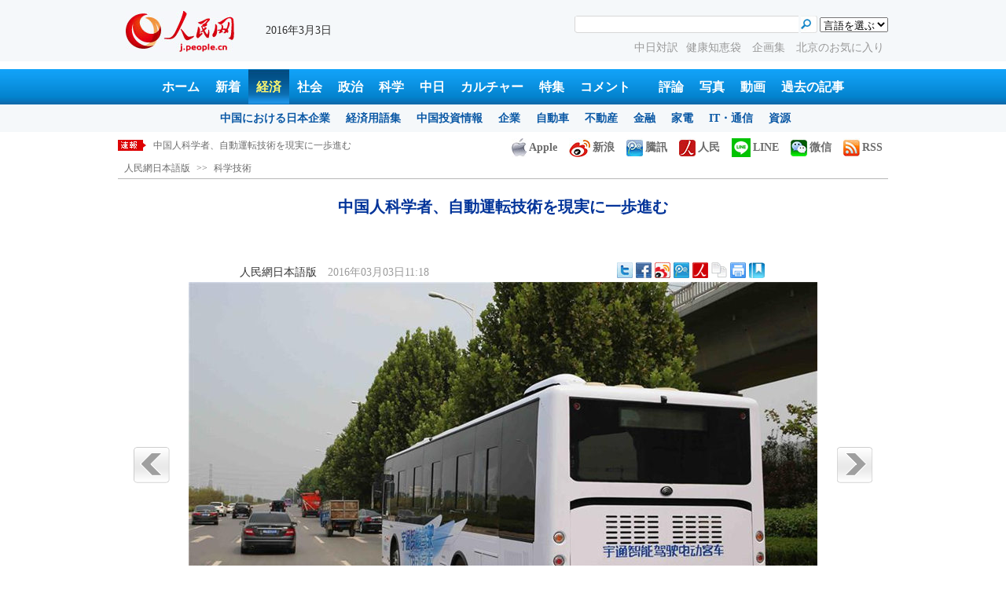

--- FILE ---
content_type: text/html
request_url: http://j.people.com.cn/n3/2016/0303/c95952-9024486.html
body_size: 8351
content:
<!DOCTYPE html PUBLIC "-//W3C//DTD XHTML 1.0 Transitional//EN" "http://www.w3.org/TR/xhtml1/DTD/xhtml1-transitional.dtd">

<html xmlns="http://www.w3.org/1999/xhtml">

<head>

<meta http-equiv="content-type" content="text/html;charset=UTF-8">

<meta http-equiv="Content-Language" content="utf-8" />

<meta content="all" name="robots" />

<title>中国人科学者、自動運転技術を現実に一歩進む--人民網日本語版--人民日報</title>

<meta name="copyright" content="" />

<meta name="description" content="中国工程院院士、中国人工知能学会理事長の李徳毅氏が率いるチームは、2012年11月と2015年8月に、北京〜天津、鄭州〜開封の道路上で、自動運転の試験に2回成功した。そのうち鄭州〜開封の路上試験は、世界初の商用車による実際の道路上の100％自動運転となり、世界の同業者から注目を集めた。李氏によると、同チームは今年深セン市で大規模な自動運転試験を行い、関連技術の進歩と改善を促し、自動運転を一日も早く人々の生活の一部にする。" />

<meta name="keywords" content="自動運転" />

<meta name="filetype" content="0" />

<meta name="publishedtype" content="1" />

<meta name="pagetype" content="1" />

<meta name="catalogs" content="F_95952" />

<meta name="contentid" content="F_9024486" />

<meta name="publishdate" content="2016-03-03" />

<meta name="author" content="F_200755" />

<meta name="source" content="ソース：人民網日本語版 オリジナル" />

<meta name="editor" content="F_200755">

<meta name="sourcetype" content="10">

<meta http-equiv="X-UA-Compatible" content="IE=EmulateIE7" />

<link href="/img/2013japanpd/page.css" type="text/css" rel="stylesheet" media="all" />

<!--[if IE]>

<link href="/img/2013japanpd/hack_ie.css" type="text/css" rel="stylesheet" rev="stylesheet" media="all" />

<![endif]-->

<script src="/img/2013japanpd/js/jquery-1.7.1.min.js" type="text/javascript"></script>

<script src="/img/2013japanpd/js/jquery.tu.js" type="text/javascript"></script>

<script src="/img/2013japanpd/js/d2sub.js" type="text/javascript"></script>

<script src="/img/2013japanpd/js/jcarousellite.js" type="text/javascript"></script>

<script type="text/javascript">

$(document).ready(function(){

    $(".jCarouselLite2").jCarouselLite({

        btnNext: ".next1",

        btnPrev: ".prev1",

        visible:1,

        onMouse: true,

        bottomCtrl: '#focusCtrl'

    });

});

</script>

<script type="text/javascript">

<!--

function goto(){

	var res = true;

	if (document.form1.content.value==null || document.form1.content.value=="") {

		alert("「コメント欄」!");

		res = false;

	}

	if(res){

	  document.charset="utf-8";

	}

	return res;

}

function chakan()

{

window.open(url="http://posts.people.com.cn/bbs_new/app/src/main/?action=list&bid=5694460&channel_id=95952&id=9024486&lang=japan");

}



var kdocTitle = document.title;//标题 

	    var url = window.location.href.replace(/\?.*/,'') + '?from=fetion';

		var source='人民网日本語';

function shareyah(){		

		window.location.href = "http://bookmarks.yahoo.co.jp/bookmarklet/showpopup?t=" + EncodeUtf8(kdocTitle) + "&u=" + EncodeUtf8(url)+"&ei=UTF-8";

}

function shareqq(){

	window.open("http://v.t.qq.com/share/share.php?title=" + EncodeUtf8('中国人科学者、自動運転技術を現実に一歩進む') + "" + EncodeUtf8('/n3/2016/0303/c95952-9024486.html')+"&ei=UTF-8","_blank");

	}		

function sharesina()

		{

		window.open('http://v.t.sina.com.cn/share/share.php?title='+EncodeUtf8(document.title)+'&url='+EncodeUtf8(location.href)+'&source='+EncodeUtf8(source),'_blank','width=450,height=400');

		}

function sharetwi(){

		window.location.href = "http://twitter.com/home?status=" + EncodeUtf8(url) + " " + EncodeUtf8(kdocTitle);

	   }

function Movelink()

		{

		window.location.href = "http://space.feixin.10086.cn/api/sharenews?url=" + EncodeUtf8(url) + "&title=" + EncodeUtf8(kdocTitle) +"&source="+EncodeUtf8(source);

		}

-->

</script>

<script type="text/javascript"> 

function copyToClipBoard(){  

    var clipBoardContent="";  

      clipBoardContent+=this.location.href;  

    window.clipboardData.setData("Text",clipBoardContent);  

    alert("クリップボードにコピーしました。あなたのＱＱまたはＭＳＮメッセンジャーに貼り付けて友人に紹介してください"); 

}

</script>

<script type="text/javascript">

function addFav(){   // 加入收藏夹

if (document.all) {

window.external.addFavorite(window.location.href,document.title);

} else if (window.sidebar) {

window.sidebar.addPanel(document.title, window.location.href, "");

}

}

</script>

<script type="text/javascript" src="/img/2010gaoqwbc/jquery1.js"></script>

<script type="text/javascript" src="/img/2013japanpd/jquery2.js"></script>

<script type="text/javascript" src="/img/2010gaoqwbc/jquery.plugin.js"></script>

<script type="text/javascript">

jQuery(function(jq){

	var r = jq('#desbox');

	var lis = r.find('#picG');

	lis.hover(function(el){

		el = jq(this);

		el.find('b').stop().animate({'bottom':0}, 1000);

	}, function(el){

		el = jq(this);

		el.find('b').stop().animate({'bottom': -(el[0].offsetHeight)}, 1000);

	});

});

</script>

</head>

<body>

<!--header-->

<div class="header">

  	<div class="w980 head_2 clear">

    	<div class="fl"><span><a href="http://j.people.com.cn/" target="_blank"><img src="/img/2013japanpd/images/logo.jpg" alt="" /></a></span>2016年3月3日&nbsp;&nbsp;</div>

        <div class="fr">

        	<div class="on2">

            	<form name="dateform" method="post" onsubmit="return false">

                &nbsp;<select onchange="window.location.href=this.value"><option value="">言語を選ぶ</option>
<option value="http://www.people.com.cn/" target="_blank">中国語</option>
<option value="http://english.peopledaily.com.cn/" target="_blank">英語</option>
<option value="http://russian.people.com.cn/" target="_blank">ロシア語</option>
<option value="http://french.peopledaily.com.cn/" target="_blank">フランス語</option>
<option value="http://spanish.peopledaily.com.cn/" target="_blank">スペイン語</option>
<option value="http://arabic.people.com.cn/" target="_blank">アラビア語</option>
<option value="http://kr.people.com.cn/" target="_blank">韓国語</option>
<option value="http://german.people.com.cn/" target="_blank">ドイツ語</option>
<option value="http://portuguese.people.com.cn/" target="_blank">ポルトガル</option></select>

            	</form>

        	</div>

        	<div class="on1">

            	<form action="http://search.people.com.cn/language/search.do" name="searchForm" method="post" target="_blank">

				<input type="hidden" name="dateFlag" value="false" />

				<input type="hidden" name="siteName" value="j"/>

				<input type="hidden" name="pageNum" value="1">

                <input type="text" name="keyword" id="keyword" class="on" value="" />

                <input type="image" name="button" id="button" value="search" src="/img/2013japanpd/images/icon4.jpg" />

            	</form>

            </div>

            <p><a href="http://j.people.com.cn/95961/index.html" target="_blank">中日対訳</a><a href="http://j.people.com.cn/94475/202874/index.html" target="_blank">健康知恵袋 </a><a href="http://j.people.com.cn/207985/index.html" target="_blank">企画集 </a><a href="http://j.people.com.cn/94473/208889/310016/index.html" target="_blank">北京のお気に入り</a></p>

      	</div>

  	</div>

</div>

<!--nav-->

<div class="nav clear"><a href="http://j.people.com.cn/" target="_blank">ホーム</a><a href="http://j.people.com.cn/94765/index.html" target="_blank">新着</a><a href="http://j.people.com.cn/94476/index.html" target="_blank" class="on">経済</a><a href="http://j.people.com.cn/94475/index.html" target="_blank">社会</a><a href="http://j.people.com.cn/94474/index.html" target="_blank">政治</a><a href="http://j.people.com.cn/95952/index.html" target="_blank">科学</a><a href="http://j.people.com.cn/94473/index.html" target="_blank">中日</a><a href="http://j.people.com.cn/206603/index.html" target="_blank">カルチャー</a><a href="http://j.people.com.cn/94825/index.html" target="_blank">特集</a><a href="http://gp.people.com.cn/libin/jply/index.html" target="_blank">コメント</a>　<a href="http://j.people.com.cn/94709/index.html">評論</a><a href="http://j.people.com.cn/94638/index.html" target="_blank">写真</a><a href="http://j.people.com.cn/94689/index.html" target="_blank">動画</a><a href="http://j.people.com.cn/94943/index.html" target="_blank">過去の記事</a></div>

<div class="nav2 clear">

	<div><a href="a"></a></div>
    <div><a href="a"></a><a href="b"></a></div>
    <div style="display:block;"><a href="http://j.people.com.cn/96019/index.html">中国における日本企業</a><a href="http://j.people.com.cn/94476/100561/index.html">経済用語集</a><a href="http://j.people.com.cn/95955/95957/index.html">中国投資情報</a><a href="http://j.people.com.cn/94476/101731/205945/index.html">企業</a><a href="http://j.people.com.cn/94476/101731/205941/index.html">自動車</a><a href="http://j.people.com.cn/94476/101731/205963/index.html">不動産</a><a href="http://j.people.com.cn/94476/101731/205947/index.html">金融</a><a href="http://j.people.com.cn/94476/101731/205946/index.html">家電</a><a href="http://j.people.com.cn/94476/101731/205943/index.html">IT・通信</a><a href="http://j.people.com.cn/94476/101731/205942/index.html">資源</a></div>
    <div><a href="http://j.people.com.cn/94475/208425/index.html">中国の夢</a><a href="/96507/index.html">あつまれ！中国の日本人</a><a href="http://j.people.com.cn/94475/206543/index.html">人民日報「微博」</a></div>
    <div><a href="http://j.people.com.cn/95959/index.html">指導者関連報道</a><a href="http://j.people.com.cn/95968/index.html">外交部記者会見</a><a href="http://j.people.com.cn/94474/207978/index.html">鍾声国際論評</a><a href="http://j.people.com.cn/94474/102316/102821/index.html">望海楼評論</a><a href="http://jpn_cpc.people.com.cn/">共産党ニュース</a></div>
<div><a href="http://j.people.com.cn/95952/100425/index.html">宇宙開発</a><a href="http://j.people.com.cn/95952/100426/index.html">月探査</a><a href="http://j.people.com.cn/95952/100421/index.html">資源・能源</a><a href="http://j.people.com.cn/95952/100429/index.html">電子・通信</a><a href="http://j.people.com.cn/95952/100428/index.html">科学調査</a><a href="http://j.people.com.cn/95952/100424/index.html">原子力</a></div>
    <div><a href="http://j.people.com.cn/96020/index.html">中国メディアが見る日本</a><a href="http://j.people.com.cn/101032/index.html">外国人が見る中国</a><a href="http://j.people.com.cn/94473/205203/208039/index.html" target="_blank">宮崎駿監督の新作「風立ちぬ」</a><a href="http://j.people.com.cn/94473/205203/207145/index.html#1" target="_blank">北京で日本人が春節体験</a></div>
    <div><a href="/208789/208900/208932/index.html">芸能スクープ</a><a href="/208789/208900/208931/index.html">映画祭</a><a href="/208789/208900/208928/index.html">映画速報</a></div>
    <div><a href="http://j.people.com.cn/94825/index.html">特集</a><a href="http://j.people.com.cn/207985/index.html">企画</a><a href="http://j.people.com.cn/208776/index.html">在中日本人の記録番組：中国と共に生きる</a><a href="http://blog.j.people.com.cn/">公式ブログ　北京の空は何色？</a><a href="http://j.people.com.cn/208919/index.html">ニュースエクスプレス</a></div>
<div><a href="a"></a><a href="b"></a></div>
    <div><a href="http://j.people.com.cn/94474/204236/index.html">週間！深読み「日本」</a><a href="http://j.people.com.cn/94474/102316/102821/index.html">人民日報評論コラム「望海楼」</a><a href="http://j.people.com.cn/94474/207978/index.html">人民日報鍾声国際論評</a></div>
    <div></div>
    <div></div>
    <div></div>

</div>

<!--news-->

<div class="w980 news d2news clear">

	<div class="fl">

    	<ul id="lun">

        	<li><a href='/n3/2016/0303/c95952-9024490.html' target=_blank>中国の最高測量能力、世界4位に</a></li>
<li><a href='/n3/2016/0303/c94661-9024489.html' target=_blank>米国のデザイナーが本物の植物でアクセサリーを製作</a></li>
<li><a href='/n3/2016/0303/c95952-9024486.html' target=_blank>中国人科学者、自動運転技術を現実に一歩進む</a></li>
<li><a href='/n3/2016/0303/c94475-9024484.html' target=_blank>2016全国両会、中国ネット民の注目点は？</a></li>
<li><a href='/n3/2016/0303/c94659-9024483.html' target=_blank>日本の「3.11」大震災から間もなく5年、被災地の現状を伝える</a></li>



		</ul>

	</div>

    <div class="fr"><a href="http://j.people.com.cn/8487709.html" target="_blank"><img src="/img/2013japanpd/images/icon6.jpg" alt="" />Apple</a><a href="http://e.weibo.com/peoplejapan/profile" target="_blank"><img src="/img/2013japanpd/images/icon7.jpg" alt="" />新浪</a><a href="http://t.qq.com/renminwangriwen" target="_blank"><img src="/img/2013japanpd/images/icon8.jpg" alt="" />騰訊</a><a href="http://t.people.com.cn/japanese" target="_blank"><img src="/img/2013japanpd/images/icon9.jpg" alt="" />人民</a><a href="http://j.people.com.cn/n/2014/0612/c94659-8740312.html" target="_blank"><img src="/img/2013japanpd/images/icon30.jpg" alt="">LINE</a><a href="http://j.people.com.cn/8487705.html" target="_blank"><img src="/img/2013japanpd/images/icon10.jpg" alt="" />微信</a><a href="http://www.people.com.cn/rss/opml_ja.xml" target="_blank"><img src="/img/2013japanpd/images/icon11.jpg" alt="" />RSS</a></div>

</div>

<!--d2nav-->

<div class="w980 d2nav d2nav2 clear"><a href="http://j.people.com.cn/" class="clink">人民網日本語版</a>&gt;&gt;<a href="http://j.people.com.cn/95952/" class="clink">科学技術</a></div>

<!--wb-->

<div class="w980 wb_20 oh clear">

  	<h1 name="gq" id="gq">中国人科学者、自動運転技術を現実に一歩進む</h1>

    <h2></h2>

  	<div class="wb_1 clear">

        <div class="wb_c1 fl"><a href="http://j.people.com.cn/">人民網日本語版</a>　2016年03月03日11:18</div>

        <div class="wb_t1 fr">

        	<div class="share">
              <!-- Baidu Button BEGIN -->
              <div id="bdshare" class="bdshare_t bds_tools">
              <a class="bds_twi" title="Twitterへ共有"></a>
              <a class="bds_fbook" title="Facebookへ共有"></a>
              <a class="bds_tsina" title="新浪微博へ共有"></a>
              <a class="bds_tqq" title="腾讯微博へ共有"></a>
              <a class="bds_people" title="人民微博へ共有"></a>
              <a class="bds_copy" title="URLをコピー"></a>
              <a class="bds_print" title="プリントアウト"></a>
              <a href="javascript:;" onclick="javascript:addfavor('','人民網日本語版');" class="bds" title="お気に入りに追加"></a>
              </div>
          	</div>
          	<script type="text/javascript" id="bdshare_js" data="type=tools&amp;uid=0" ></script>
          	<script type="text/javascript" id="bdshell_js"></script>
          	<script type="text/javascript">
          		document.getElementById("bdshell_js").src = "http://bdimg.share.baidu.com/static/js/shell_v2.js?cdnversion=" + Math.ceil(new Date()/3600000)
          	</script>
			<script type="text/javascript">
			function addfavor(url,title) {
			if(confirm("サイト名："+title+"\nお気に入りに追加しますか?")){
			var ua = navigator.userAgent.toLowerCase();
			if(ua.indexOf("msie 8")>-1){
			external.AddToFavoritesBar(url,title,'人民網日本語版');//IE8
			}else{
			try {
			window.external.addFavorite(url, title);
			} catch(e) {
			try {
			window.sidebar.addPanel(title, url, "");//firefox
			} catch(e) {
			alert("お気に入りへの追加は失敗しました。Crtl＋Dで追加してください。");
			}
			}
			}
			}
			return false;
			}
			</script>

        </div>

	</div>

</div>

<div class="text w980 clearfix">

	<dl id="desbox">

        <dd id="picG">

        <p class="photoboxcontpicbox"><img id="imge" src="" /></p>

        <b>路上を自動運転中の宇通客車製のバス（2015年8月29日撮影）</b><b>中国工程院院士、中国人工知能学会理事長の李徳毅氏のチームが試験に成功した、北京汽車の新エネ自動運転車（2016年2月26日撮影）</b>

        </dd>

        <dt class="pleft" style="cursor:pointer"><img src="/img/2010gaoqwbc/images/2.png" width="46" height="46" alt="pre" id="pre" /></dt>

        <dt class="pright" style="cursor:pointer"><img src="/img/2010gaoqwbc/images/1.png" width="45" height="46" alt="next"  id="next" /></dt>

      </dl>

  	<ul>

        <li class="two"><img src="/img/2010gaoqwbc/images/left_s.gif" width="28" height="28" alt="pre" id="controlpre" class="but" style="cursor:pointer" />

            <div class="graypic" >

                <ol id="smallpic" style="float:left; width:6000px;"><li><a href="?urlpage=0"><img src="/NMediaFile/2016/0303/FOREIGN201603031122000077811788661.jpg" width="100" height="60" /></a></li><li><a href="?urlpage=1"><img src="/NMediaFile/2016/0303/FOREIGN201603031122000097666646494.jpg" width="100" height="60" /></a></li></ol>

            </div>

            <img src="/img/2010gaoqwbc/images/right_s.gif" width="28" height="28" alt="next" id="controlnext" class="but" style="cursor:pointer" />

        </li>

  	</ul>

</div>

<div class="w980 wb_21 clear">

	<p><p style="text-indent: 1em;">
	中国工程院院士、中国人工知能学会理事長の李徳毅氏が率いるチームは、2012年11月と2015年8月に、北京〜天津、鄭州〜開封の道路上で、自動運転の試験に2回成功した。そのうち鄭州〜開封の路上試験は、世界初の商用車による実際の道路上の100％自動運転となり、世界の同業者から注目を集めた。李氏によると、同チームは今年深セン市で大規模な自動運転試験を行い、関連技術の進歩と改善を促し、自動運転を一日も早く人々の生活の一部にする。新華網が伝えた。（編集YF）</p>
<p style="text-indent: 1em;">
	「人民網日本語版」2016年3月3日</p>
</p>

</div>

<div class="wb_41 clear"><a href="http://j.people.com.cn/n/2014/0612/c94659-8740312.html" target="_blank"><img src="/NMediaFile/2014/0711/FOREIGN201407111343389777799757782.jpg" width="600" height="160" alt="人民網日本語版LINE公式アカウント開設"/>人民網日本語版LINE公式アカウント開設</a></div>


<div class="w980 d2_44 clear"><h1>関連記事</h1></div>
<ul class="list_14c wb_4 d2_45 oh clear"><li><a href="/n3/2016/0108/c95952-9001022.html" target=_blank>人間搭乗可能な自動運転ヘリ、中国企業がCESで公開　世界初</a></li><li><a href="/n3/2016/0107/c94476-9000496.html" target=_blank>CESに中国企業1300社　自動運転技術が注目</a></li><li><a href="/n/2015/1216/c95952-8991292.html" target=_blank>インターネットの光博覧会、烏鎮で開幕　自動運転車が登場</a></li><li><a href="/n/2015/1214/c94476-8990209.html" target=_blank>百度が自動運転に成功、大規模な産業を形成へ</a></li><li><a href="/n/2015/1211/c95952-8989301.html" target=_blank>百度の自動運転車、試験走行を実施　最高時速100キロ</a></li><li><a href="/n/2015/1110/c95952-8974149.html" target=_blank>中国初の自動運転車試験エリア、上海で設立</a></li><li><a href="/n/2015/1016/c95952-8962885.html" target=_blank>全自動運転の地下車両、11月末に交付へ</a></li><li><a href="/n/2015/0917/c95952-8951401.html" target=_blank>世界初の自動運転大型バス、中国が開発に成功</a></li><li><a href="/n/2015/0519/c95952-8894028.html" target=_blank>北京科学技術ウィーク、生活の需要を重視</a></li><li><a href="/n/2014/1226/c95952-8828493.html" target=_blank>海洋調査船「科学号」、ネットとシャワーが利用可能</a></li></ul>



<div class="w980 wb_22 oh clear">

	

    

    

</div>

<div class="w980 d2_44 clear"><h1>图片列表</h1></div>
<div class="w980 wb_23 oh clear">
    <ul><li><a href="http://j.people.com.cn/n3/2016/0127/c94659-9010332.html?urlpage=0" target=_blank><img src="/NMediaFile/2016/0129/FOREIGN201601291446067340577257965.jpg" width="180" height="116" alt="昆明で気温上昇、ユリカモメも並んで日向ぼっこ"/></a><a href="http://j.people.com.cn/n3/2016/0127/c94659-9010332.html?urlpage=0" target=_blank>昆明で気温上昇、ユリカモメも並んで日向ぼっこ</a></li>
<li><a href="http://j.people.com.cn/n3/2016/0126/c94473-9009505.html?urlpage=0" target=_blank><img src="/NMediaFile/2016/0126/FOREIGN201601261506166511520381214.jpg" width="180" height="116" alt="日本の野党代表の娘が2016年度のミス日本に"/></a><a href="http://j.people.com.cn/n3/2016/0126/c94473-9009505.html?urlpage=0" target=_blank>日本の野党代表の娘が2016年度のミス日本に</a></li>
<li><a href="http://j.people.com.cn/n3/2016/0122/c94659-9007580.html" target=_blank><img src="/NMediaFile/2016/0126/FOREIGN201601261510414476741568456.jpg" width="180" height="116" alt="杭州市の小中高校が寒波の影響を受け休校"/></a><a href="http://j.people.com.cn/n3/2016/0122/c94659-9007580.html" target=_blank>杭州市の小中高校が寒波の影響を受け休校</a></li>
<li><a href="http://j.people.com.cn/n3/2016/0129/c94659-9011409.html?urlpage=0" target=_blank><img src="/NMediaFile/2016/0129/FOREIGN201601291531270489410610278.jpg" width="180" height="116" alt="来世もあなたと共に、70代の「結婚写真」"/></a><a href="http://j.people.com.cn/n3/2016/0129/c94659-9011409.html?urlpage=0" target=_blank>来世もあなたと共に、70代の「結婚写真」</a></li>
<li><a href="http://j.people.com.cn/n3/2016/0222/c94475-9019322.html" target=_blank><img src="/NMediaFile/2016/0223/FOREIGN201602231359501435044922189.jpg" width="180" height="116" alt="日仏混血の少女モデルがネットで人気"/></a><a href="http://j.people.com.cn/n3/2016/0222/c94475-9019322.html" target=_blank>日仏混血の少女モデルがネットで人気</a></li>
<li><a href="http://j.people.com.cn/n3/2016/0129/c94659-9011430.html?urlpage=0" target=_blank><img src="/NMediaFile/2016/0129/FOREIGN201601291529263496866759807.jpg" width="180" height="116" alt="凍結したシャボン玉、まるで魔法使いの水晶玉のよう"/></a><a href="http://j.people.com.cn/n3/2016/0129/c94659-9011430.html?urlpage=0" target=_blank>凍結したシャボン玉、まるで魔法使いの水晶玉のよう</a></li>
<li><a href="http://j.people.com.cn/n3/2016/0215/c94659-9016838.html?urlpage=0" target=_blank><img src="/NMediaFile/2016/0223/FOREIGN201602231357503481728529200.jpg" width="180" height="116" alt="バレンタインデーに数万本のLED薔薇、香港を幻想的に照らす"/></a><a href="http://j.people.com.cn/n3/2016/0215/c94659-9016838.html?urlpage=0" target=_blank>バレンタインデーに数万本のLED薔薇、香港を幻想的に照らす</a></li>
<li><a href="http://j.people.com.cn/n3/2016/0125/c94659-9008894.html" target=_blank><img src="/NMediaFile/2016/0126/FOREIGN201601261455217870688753473.jpg" width="180" height="116" alt="極寒の季節が織りなす美しい氷瀑の景色　河北省"/></a><a href="http://j.people.com.cn/n3/2016/0125/c94659-9008894.html" target=_blank>極寒の季節が織りなす美しい氷瀑の景色　河北省</a></li>
<li><a href="http://j.people.com.cn/n3/2016/0217/c94659-9017969.html" target=_blank><img src="/NMediaFile/2016/0223/FOREIGN201602231355121464216128350.jpg" width="180" height="116" alt="公園に珍しい「アジアハチドリ」が現れる　湖北省"/></a><a href="http://j.people.com.cn/n3/2016/0217/c94659-9017969.html" target=_blank>公園に珍しい「アジアハチドリ」が現れる　湖北省</a></li>
<li><a href="http://j.people.com.cn/n3/2016/0223/c94659-9020044.html" target=_blank><img src="/NMediaFile/2016/0223/FOREIGN201602231352124562290245366.jpg" width="180" height="116" alt="雨に濡れる梅の花からほのかに漂う香り　杭州"/></a><a href="http://j.people.com.cn/n3/2016/0223/c94659-9020044.html" target=_blank>雨に濡れる梅の花からほのかに漂う香り　杭州</a></li>
</ul>
</div>

<div class="w980 wb_24 oh clear">

	<div class="d2_left wb_left fl">

    	<h2 class="d2_8 wb_3 clear">コメント</h2>

        <ul class="wb_11 clear">

        	<form name="form1" method="post" action="http://posts.people.com.cn/bbs_new/app/src/main/?action=parse_publish&op=ins&bid=5694460&channel_id=95952&id=9024486&lang=japanese" onSubmit="return goto()" >

    		<INPUT type=hidden name=pid value=0>

            <li>名前  <input type="text" name="yonghuming" id="yonghuming" /></li>

            <li>コメントを書く<br /><textarea name="content" lang="ja" cols="75" rows="5"></textarea></li>

            <li class="on"><input type="image" name="Submit" value="Submit" src="/img/2013japanpd/images/icon21.gif" /><a href="http://posts.people.com.cn/bbs_new/app/src/main/?action=list&bid=5694460&channel_id=95952&id=9024486&lang=japanese" target="_blank"><img src="/img/2013japanpd/images/icon22.gif" alt="" /></a></li>

            </form>

        </ul>

        <dl class="wb_12 wb_25 clear">

      		

      	</dl>

    </div>

    <div class="p2_right wb_right fr">

    	<div class="p5_1 d2_26 clear"><h3>おすすめ</h3></div>
        <ul class="list_14 p2_1 wb_26 clear"><li><a href='/94475/8481505.html' target=_blank>中国10大レジャー都市が発表</a></li>
<li><a href='/94475/8481502.html' target=_blank>抗日戦争記念館がバーチャル展示　ス…</a></li>
<li><a href='/94638/94659/8481073.html' target=_blank>「慰安婦募集」国際女性人権展を台北…</a></li>
<li><a href='/94475/8480664.html' target=_blank>「ブタの血や黒キクラゲが肺のPM2…</a></li>
<li><a href='/94475/8480651.html' target=_blank>就活プレッシャー、修士の女性と4大…</a></li>
</ul>

    </div>

</div>

<!--copyright-->

<div id="copyright"><ul>
<li><span>広告</span></li>
<li><a href="">リンク集</a></li>
<li><a href="">about us</a></li>
<li><a href="">サイトマップ</a></li>
<li><a href="" onClick="window.open('http://j.people.com.cn/banquan.htm','new_window','width=520,height=450,location=no,scrollbars=yes,resizable=yes,status=no');return false;">著作権</a></li>
</ul>
<p>
このウェブサイトの著作権は人民日報社にあります。 <br />掲載された記事、写真の無断転載を禁じます。<br />
Tel:日本（03）3449-8257、080-5077-8156　 北京 (010) 6536-3680
</p></div>

<script type="text/javascript">

function wzlun(){

var container=document.getElementById("lun");

container.appendChild(container.firstChild);

}

setInterval("wzlun()",3000);

</script>

<script src="/css/2010tianrun/webdig_test.js" language="javascript" type="text/javascript"></script>

<img src="http://58.68.146.44:8000/d.gif?id=9024486" width=0 height=0>

</body>

</html>